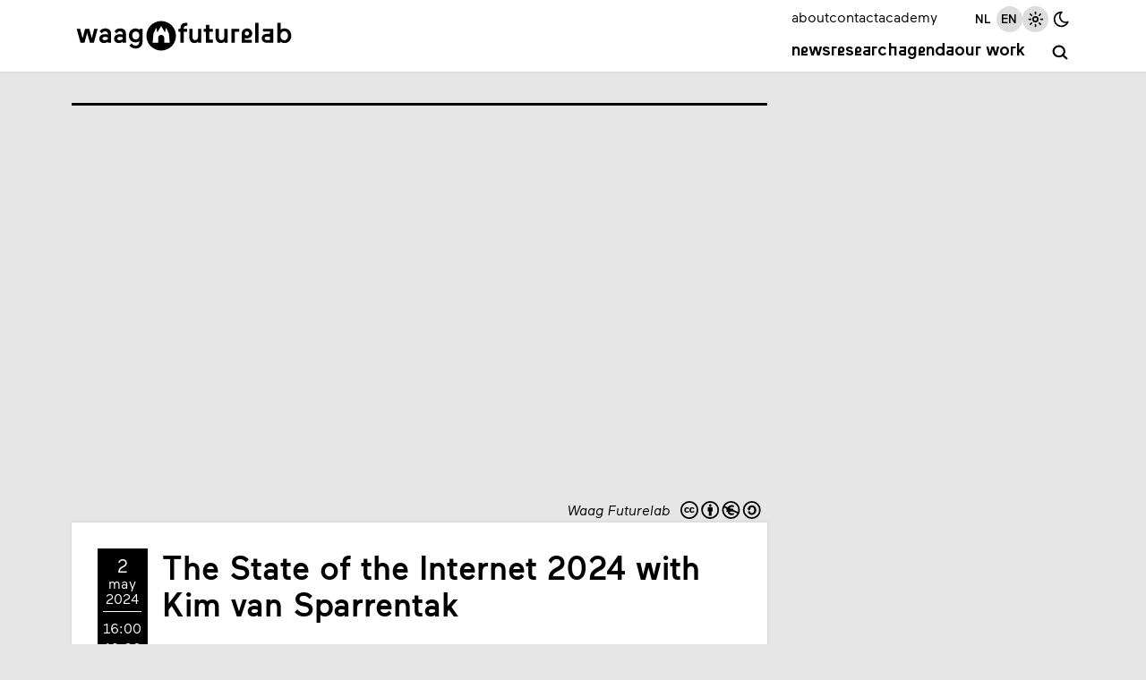

--- FILE ---
content_type: text/html; charset=utf-8
request_url: https://waag.org/en/event/state-internet-2024-kim-van-sparrentak/
body_size: 11031
content:
<!DOCTYPE html><html lang="en"><head><meta charSet="utf-8" data-next-head=""/><meta name="viewport" content="width=device-width, initial-scale=1" data-next-head=""/><title data-next-head="">Waag | The State of the Internet 2024 with Kim van Sparrentak </title><link rel="alternate" hrefLang="nl" href="https://waag.org/nl/event/de-staat-van-het-internet-2024-met-kim-van-sparrentak" data-next-head=""/><link rel="canonical" href="https://waag.org/en/event/state-internet-2024-kim-van-sparrentak/" data-next-head=""/><link rel="alternate" type="text/calendar" title="Waag Events" href="https://waag.org/en/ics/feed.ics" data-next-head=""/><link rel="icon" href="/favicon.ico" sizes="32x32" data-next-head=""/><link rel="icon" href="/favicon.svg" type="image/svg+xml" data-next-head=""/><link rel="apple-touch-icon" href="/apple-touch-icon.png" data-next-head=""/><link rel="manifest" href="/manifest.webmanifest" data-next-head=""/><meta name="robots" content="index, follow" data-next-head=""/><meta name="audience" content="all" data-next-head=""/><meta name="dcterms.title" content="Waag Futurelab" data-next-head=""/><meta name="dcterms.creator" content="Waag Futurelab" data-next-head=""/><meta name="dcterms.subject" content="technology &amp; society" data-next-head=""/><meta name="dcterms.description" content="The State of the Internet 2024 with Kim van Sparrentak " data-next-head=""/><meta name="dcterms.publisher" content="Waag Futurelab" data-next-head=""/><meta name="dcterms.contributor" content="Waag Futurelab" data-next-head=""/><meta name="dcterms.type" content="InteractiveResource" data-next-head=""/><meta name="geo.placename" content="Amsterdam" data-next-head=""/><meta name="geo.position" content="52.372762,4.9002188" data-next-head=""/><meta name="geo.region" content="NL" data-next-head=""/><meta name="icbm" content="52.372762,4.9002188" data-next-head=""/><meta name="rights" content="Waag Futurelab" data-next-head=""/><meta property="og:site_name" content="Waag Futurelab" data-next-head=""/><meta property="og:type" content="website" data-next-head=""/><meta property="og:url" content="https://waag.org/en/event/state-internet-2024-kim-van-sparrentak/" data-next-head=""/><meta property="og:title" content="Waag | The State of the Internet 2024 with Kim van Sparrentak " data-next-head=""/><meta property="place:location:latitude" content="52.372762" data-next-head=""/><meta property="place:location:longitude" content="4.9002188" data-next-head=""/><meta property="og:street_address" content="Nieuwmarkt 4" data-next-head=""/><meta property="og:locality" content="Amsterdam" data-next-head=""/><meta property="og:region" content="Western Europe" data-next-head=""/><meta property="og:postal_code" content="1012 CR" data-next-head=""/><meta property="og:country_name" content="The Netherlands" data-next-head=""/><meta property="og:locale" content="en_GB" data-next-head=""/><meta property="og:image" content="https://cms.waag.org/sites/waag/files/styles/1200x630/public/2024-02/kimvansparrentak_glitch_01.png" data-next-head=""/><link rel="preload" href="/_next/static/media/caa23878dc7661d5-s.p.woff2" as="font" type="font/woff2" crossorigin="anonymous" data-next-font="size-adjust"/><link rel="preload" href="/_next/static/media/ae0b3aef3961f7d3-s.p.woff2" as="font" type="font/woff2" crossorigin="anonymous" data-next-font="size-adjust"/><link rel="preload" href="/_next/static/media/1b92e10259dffc23-s.p.woff2" as="font" type="font/woff2" crossorigin="anonymous" data-next-font="size-adjust"/><link rel="preload" href="/_next/static/media/6b4f50901e4bc15e-s.p.woff2" as="font" type="font/woff2" crossorigin="anonymous" data-next-font="size-adjust"/><link rel="preload" href="/_next/static/css/ed81f5a4849427f1.css" as="style"/><link rel="preload" as="image" imageSrcSet="/_next/image/?url=https%3A%2F%2Fcms.waag.org%2Fsites%2Fwaag%2Ffiles%2F2024-02%2Fkimvansparrentak_glitch_01.png&amp;w=320&amp;q=75 320w, /_next/image/?url=https%3A%2F%2Fcms.waag.org%2Fsites%2Fwaag%2Ffiles%2F2024-02%2Fkimvansparrentak_glitch_01.png&amp;w=480&amp;q=75 480w, /_next/image/?url=https%3A%2F%2Fcms.waag.org%2Fsites%2Fwaag%2Ffiles%2F2024-02%2Fkimvansparrentak_glitch_01.png&amp;w=640&amp;q=75 640w, /_next/image/?url=https%3A%2F%2Fcms.waag.org%2Fsites%2Fwaag%2Ffiles%2F2024-02%2Fkimvansparrentak_glitch_01.png&amp;w=800&amp;q=75 800w, /_next/image/?url=https%3A%2F%2Fcms.waag.org%2Fsites%2Fwaag%2Ffiles%2F2024-02%2Fkimvansparrentak_glitch_01.png&amp;w=960&amp;q=75 960w, /_next/image/?url=https%3A%2F%2Fcms.waag.org%2Fsites%2Fwaag%2Ffiles%2F2024-02%2Fkimvansparrentak_glitch_01.png&amp;w=1120&amp;q=75 1120w, /_next/image/?url=https%3A%2F%2Fcms.waag.org%2Fsites%2Fwaag%2Ffiles%2F2024-02%2Fkimvansparrentak_glitch_01.png&amp;w=2240&amp;q=75 2240w" imageSizes="(max-width: 880px) 100vw, 1120px" data-next-head=""/><link rel="stylesheet" href="/_next/static/css/ed81f5a4849427f1.css" data-n-g=""/><noscript data-n-css=""></noscript><script defer="" noModule="" src="/_next/static/chunks/polyfills-42372ed130431b0a.js"></script><script src="/_next/static/chunks/webpack-3c3ace298e3311a7.js" defer=""></script><script src="/_next/static/chunks/framework-6c7251446edf26a3.js" defer=""></script><script src="/_next/static/chunks/main-8cdaddc1a20da386.js" defer=""></script><script src="/_next/static/chunks/pages/_app-52196b3991b72782.js" defer=""></script><script src="/_next/static/chunks/550-c87564178d2e5c8d.js" defer=""></script><script src="/_next/static/chunks/975-f8bfe282121796c8.js" defer=""></script><script src="/_next/static/chunks/168-e994e77263afbe63.js" defer=""></script><script src="/_next/static/chunks/589-5e94f3535787c2ee.js" defer=""></script><script src="/_next/static/chunks/560-69c6062ec77607c2.js" defer=""></script><script src="/_next/static/chunks/pages/event/%5B...slug%5D-a9e35a6da74405db.js" defer=""></script><script src="/_next/static/HlUKlbXFzXtJe7HHA2k2n/_buildManifest.js" defer=""></script><script src="/_next/static/HlUKlbXFzXtJe7HHA2k2n/_ssgManifest.js" defer=""></script><style id="__jsx-2904219578">:root{--font-maax:'maax', 'maax Fallback';--font-waax:'waax', 'waax Fallback'}</style></head><body><link rel="preload" as="image" imageSrcSet="/_next/image/?url=https%3A%2F%2Fcms.waag.org%2Fsites%2Fwaag%2Ffiles%2F2024-02%2Fkimvansparrentak_glitch_01.png&amp;w=320&amp;q=75 320w, /_next/image/?url=https%3A%2F%2Fcms.waag.org%2Fsites%2Fwaag%2Ffiles%2F2024-02%2Fkimvansparrentak_glitch_01.png&amp;w=480&amp;q=75 480w, /_next/image/?url=https%3A%2F%2Fcms.waag.org%2Fsites%2Fwaag%2Ffiles%2F2024-02%2Fkimvansparrentak_glitch_01.png&amp;w=640&amp;q=75 640w, /_next/image/?url=https%3A%2F%2Fcms.waag.org%2Fsites%2Fwaag%2Ffiles%2F2024-02%2Fkimvansparrentak_glitch_01.png&amp;w=800&amp;q=75 800w, /_next/image/?url=https%3A%2F%2Fcms.waag.org%2Fsites%2Fwaag%2Ffiles%2F2024-02%2Fkimvansparrentak_glitch_01.png&amp;w=960&amp;q=75 960w, /_next/image/?url=https%3A%2F%2Fcms.waag.org%2Fsites%2Fwaag%2Ffiles%2F2024-02%2Fkimvansparrentak_glitch_01.png&amp;w=1120&amp;q=75 1120w, /_next/image/?url=https%3A%2F%2Fcms.waag.org%2Fsites%2Fwaag%2Ffiles%2F2024-02%2Fkimvansparrentak_glitch_01.png&amp;w=2240&amp;q=75 2240w" imageSizes="(max-width: 880px) 100vw, 1120px"/><div id="__next"><header id="site-header" class="pane   no-print"><div class="wrapper"><a id="skip-to-main" href="#main">Skip to main content</a><a aria-label="Link to homepage " href="/en/"><svg xmlns="http://www.w3.org/2000/svg" viewBox="0 0 625.2 103.2" xml:space="preserve" width="625px" height="103px" id="logo" role="img" aria-label="Logo Waag Futurelab"><path fill="none" d="M-38.8-33.5H664v170.1H-38.8z"></path><path class="color-text" d="M247 94.1c23.5 0 42.5-19 42.5-42.5S270.5 9.1 247 9.1s-42.5 19-42.5 42.5 19 42.5 42.5 42.5"></path><path class="color-pane" d="m261.1 28.5 7.9 16.3 2.7 26.7h-15.9l-.1-13.4c-.1-5-3.9-9.2-8.8-9.2s-8.7 4.2-8.7 9.2v13.4h-16l2.7-26.7 7.8-16.3 3.3 13.4 10.8-18.2 11 18.2 3.3-13.4z"></path><path class="color-text" d="M20.7 59.1 28 31.4h12l7.3 27.7 6.8-27.7h10.1L53.1 71.6H41.8L34 43.1l-7.9 28.5H14.8L3.7 31.4h10.2l6.8 27.7zM68.7 60.3c0-9.2 7.5-13.4 16.7-13.4 3 0 6.4.8 8.1 1.4v-2.8c0-4.1-3.5-6.6-7.9-6.6-3.1 0-7 1.2-9.5 5.8l-6.3-5.9c3.2-5.7 9.8-8.4 15.9-8.4 10 0 17.1 4.9 17.1 15.2v26h-9.2v-3.1c-2.5 2.2-6.3 4-11.5 4-7.2 0-13.4-4.5-13.4-12.2zm15.4 4c3.6 0 7.4-1.5 9.4-3.4v-4.6c-2.4-.9-5-1.6-8.4-1.6-4.3 0-7.1 1.7-7.1 5 0 2.5 2 4.6 6.1 4.6zM111.4 60.3c0-9.2 7.5-13.4 16.7-13.4 3 0 6.4.8 8.1 1.4v-2.8c0-4.1-3.5-6.6-7.9-6.6-3.1 0-7 1.2-9.5 5.8l-6.3-5.9c3.2-5.7 9.8-8.4 15.9-8.4 10 0 17.1 4.9 17.1 15.2v26h-9.2v-3.1c-2.5 2.2-6.3 4-11.5 4-7.2 0-13.4-4.5-13.4-12.2zm15.4 4c3.6 0 7.4-1.5 9.4-3.4v-4.6c-2.4-.9-5-1.6-8.4-1.6-4.3 0-7.1 1.7-7.1 5 0 2.5 2 4.6 6.1 4.6zM162.1 73.1c1.7 3.1 5.1 7 11.1 7 6.1 0 10.7-3.6 10.7-11.2v-2.1c-2.4 2.2-5.8 3.9-10.7 3.9-11.3 0-19.2-8.5-19.2-20.1s8-20.2 19.2-20.2c5.1 0 8.3 1.6 10.9 4.3v-3.3h9.2v36.9c0 12.1-7.9 20.1-19.8 20.1-10.3 0-16-6.1-18-8.9l6.6-6.4zm11.7-10.9c6.2 0 10.3-4.8 10.3-11.6S180 39 173.8 39c-6.3 0-10.2 4.8-10.2 11.6-.1 6.7 3.9 11.6 10.2 11.6z"></path><g><path class="color-text" d="M322.4 14.2v8.6s-1.2-.1-2.1-.1c-5.7 0-8.5 2.3-8.5 8.2v.5h9.7v8.4h-9.7v31.8h-9.2V39.8h-5.9v-8.4h5.9v-2c0-10.2 5.7-15.2 16.1-15.2 2-.1 3.7 0 3.7 0zM344.7 64.1c5.4 0 8.4-4.2 8.4-10.1V31.4h9.4v40.2h-9.3v-3.3c-2.5 2.8-6.1 4.2-10.4 4.2-8.9 0-15-6.3-15-17.7V31.4h9.4v24c-.1 5.3 2.6 8.7 7.5 8.7zM376 39.8h-6.8v-8.4h6.8V20.2h9.3v11.2h10.6v8.4h-10.6v23h10.1v8.9H376V39.8zM420.3 64.1c5.4 0 8.4-4.2 8.4-10.1V31.4h9.4v40.2h-9.2v-3.3c-2.5 2.8-6.1 4.2-10.4 4.2-8.9 0-15-6.3-15-17.7V31.4h9.4v24c-.2 5.3 2.5 8.7 7.4 8.7zM449.4 71.6V31.4h22.3v8.9h-13v31.3h-9.3zM487.8 58v5.3h20.1v8.3h-29.3V46c0-9.8 7-15.6 15.2-15.6 8.6 0 15.2 6.2 15.2 14.4s-7 14.3-15.2 14.3c-2.4.1-4.3-.3-6-1.1zM500 44.9c0-3.1-2.5-5.9-6.2-5.9s-6.2 2.8-6.2 5.9 2.5 5.8 6.2 5.8 6.2-2.7 6.2-5.8zM527 14.1v57.5h-9.3V14.1h9.3zM569.4 31.4v40.2H551c-8.9 0-14.6-5.1-14.6-12.8S542.5 46 551 46h9.2v-6.4H540v-8.2h29.4zm-9.2 22.7h-9.3c-3.6 0-6 1.5-6 4.8s2.4 4.8 6 4.8h9.3v-9.6zM601.9 72.5c-5.7 0-8.9-2-11.4-4.5v3.6h-9.2V14.1h9.3v20.2c2.3-2 6-3.9 11.2-3.9 11.6 0 19.6 9 19.6 21.1.1 12.1-7.9 21-19.5 21zm-.7-8.2c7.1 0 10.7-6.1 10.7-12.8s-3.6-12.8-10.7-12.8c-7.2 0-10.7 6.1-10.7 12.8s3.5 12.8 10.7 12.8z"></path></g></svg></a><button id="menu-toggle" class="hamburger" aria-label="toggle navigation menu" aria-pressed="false"><span class="bar first"></span><span class="bar second"></span><span class="bar third"></span><span class="bar fourth"></span></button><div id="menu" class=""><nav id="nav-primary" class="menu-primary" aria-label="primary navigation"><a href="/en/news/">News</a><a href="/en/research/">Research</a><a href="/en/events/">Agenda</a><a href="/en/publications/">Our work</a></nav><a id="search" class="icon-button menu-primary" aria-label="search" href="/en/search/"><span class="label">search</span><span class="icon-wrapper"><svg xmlns="http://www.w3.org/2000/svg" class="icon icon-tabler icon-tabler-search" width="1em" height="1em" viewBox="0 0 24 24" stroke-width="2.5" stroke="#000000" fill="none" stroke-linecap="round" stroke-linejoin="round" aria-label="search icon"><path stroke="none" d="M0 0h24v24H0z" fill="none"></path><circle cx="10" cy="10" r="7"></circle><line x1="21" y1="21" x2="15" y2="15"></line></svg></span></a><nav id="nav-secondary" class="menu-secondary" aria-label="secondary navigation"><a href="/en/about-waag/">about</a><a href="/en/contact/">contact</a><a href="https://academy.waag.org/" target="_blank" rel="noopener noreferrer">academy</a></nav><div id="site-settings" class="menu-secondary"><nav id="locale-switcher"><a class=" icon-button" aria-pressed="false" href="/nl/event/de-staat-van-het-internet-2024-met-kim-van-sparrentak/"><span class="icon-wrapper"><span class="icon">nl</span></span></a><a class="active icon-button" aria-pressed="true" href="/en/event/state-internet-2024-kim-van-sparrentak/"><span class="icon-wrapper"><span class="icon">en</span></span></a></nav><div id="theme-switcher"><button class="icon-button active" title="Light mode" aria-pressed="true"><span class="icon-wrapper"><svg xmlns="http://www.w3.org/2000/svg" class="icon icon-tabler icon-tabler-brightness-up" width="1em" height="1em" viewBox="0 0 24 24" stroke-width="2" stroke="#000000" fill="none" stroke-linecap="round" stroke-linejoin="round"><path stroke="none" d="M0 0h24v24H0z" fill="none"></path><path d="M12 12m-3 0a3 3 0 1 0 6 0a3 3 0 1 0 -6 0"></path><path d="M12 5l0 -2"></path><path d="M17 7l1.4 -1.4"></path><path d="M19 12l2 0"></path><path d="M17 17l1.4 1.4"></path><path d="M12 19l0 2"></path><path d="M7 17l-1.4 1.4"></path><path d="M6 12l-2 0"></path><path d="M7 7l-1.4 -1.4"></path></svg></span></button><button class="icon-button " title="Dark mode" aria-pressed="false"><span class="icon-wrapper"><svg xmlns="http://www.w3.org/2000/svg" class="icon icon-tabler icon-tabler-moon" width="1em" height="1em" viewBox="0 0 24 24" stroke-width="2" stroke="#000000" fill="none" stroke-linecap="round" stroke-linejoin="round"><path stroke="none" d="M0 0h24v24H0z" fill="none"></path><path d="M12 3c.132 0 .263 0 .393 0a7.5 7.5 0 0 0 7.92 12.446a9 9 0 1 1 -8.313 -12.454z"></path></svg></span></button></div></div></div></div></header><main id="main" aria-label="main" class="wrapper"><article class="node-grid meta-before-body event waag short-body"><div class="node-images hide-shadow"><figure class="image-ratio image-5-3 bordered waag"><img alt="Kim van Sparrentak" width="500" height="300" decoding="async" data-nimg="1" style="color:transparent" sizes="(max-width: 880px) 100vw, 1120px" srcSet="/_next/image/?url=https%3A%2F%2Fcms.waag.org%2Fsites%2Fwaag%2Ffiles%2F2024-02%2Fkimvansparrentak_glitch_01.png&amp;w=320&amp;q=75 320w, /_next/image/?url=https%3A%2F%2Fcms.waag.org%2Fsites%2Fwaag%2Ffiles%2F2024-02%2Fkimvansparrentak_glitch_01.png&amp;w=480&amp;q=75 480w, /_next/image/?url=https%3A%2F%2Fcms.waag.org%2Fsites%2Fwaag%2Ffiles%2F2024-02%2Fkimvansparrentak_glitch_01.png&amp;w=640&amp;q=75 640w, /_next/image/?url=https%3A%2F%2Fcms.waag.org%2Fsites%2Fwaag%2Ffiles%2F2024-02%2Fkimvansparrentak_glitch_01.png&amp;w=800&amp;q=75 800w, /_next/image/?url=https%3A%2F%2Fcms.waag.org%2Fsites%2Fwaag%2Ffiles%2F2024-02%2Fkimvansparrentak_glitch_01.png&amp;w=960&amp;q=75 960w, /_next/image/?url=https%3A%2F%2Fcms.waag.org%2Fsites%2Fwaag%2Ffiles%2F2024-02%2Fkimvansparrentak_glitch_01.png&amp;w=1120&amp;q=75 1120w, /_next/image/?url=https%3A%2F%2Fcms.waag.org%2Fsites%2Fwaag%2Ffiles%2F2024-02%2Fkimvansparrentak_glitch_01.png&amp;w=2240&amp;q=75 2240w" src="/_next/image/?url=https%3A%2F%2Fcms.waag.org%2Fsites%2Fwaag%2Ffiles%2F2024-02%2Fkimvansparrentak_glitch_01.png&amp;w=2240&amp;q=75"/><figcaption>Waag Futurelab<a class="cc-license" href="https://creativecommons.org/licenses/by-nc-sa/4.0/" target="_blank" rel="noopener noreferrer" title="CC-BY-NC-SA, Attribution-NonCommercial-ShareAlike"><svg viewBox="0 0 140 30"><use href="/images/cc-icons.svg#logo" transform="translate(0, 0)"></use><use href="/images/cc-icons.svg#by" transform="translate(35, 0)"></use><use href="/images/cc-icons.svg#nc" transform="translate(70, 0)"></use><use href="/images/cc-icons.svg#sa" transform="translate(105, 0)"></use></svg></a></figcaption></figure></div><div class="node-header hide-shadow with-divider pane "><div class="event-header pad-m"><div><div class="event-date date"><span hidden="" class="dt-start dtstart">2024-05-02T16:00:00+02:00</span><span hidden="" class="dt-end dtend">2024-05-02T18:00:00+02:00</span><div class="first" itemProp="startDate" content="2024-05-02T16:00:00+02:00"><div class="day">2</div><div class="month">May</div><div class="year">2024</div></div><div class="second" itemProp="endDate" content="2024-05-02T18:00:00+02:00"><div class="time">16:00</div><div class="time">18:00<!-- --> </div></div></div></div><div><h1 class="smaller">The State of the Internet 2024 with Kim van Sparrentak </h1></div></div></div><div class="node-body pane pad-m flow"><div class="content flow"><p><em>During the State of the Internet 2024, Waag Futurelab, the City of Amsterdam and the OBA estimate the state the internet is in this year. Join us on Thursday May 2 at the central public library&#x27;s theater hall in Amsterdam (OBA Oosterdok). </em><br/><br/><a href="https://waag.org/nl/event/de-staat-van-het-internet-2024-met-kim-van-sparrentak/"><em>Read more about the programme (in Dutch)</em></a></p></div></div><div class="node-meta hide-shadow with-divider pane pad-s bordered waag"><h2 class="visually-hidden">Meta data</h2><div class="flex-columns narrow-columns"><section><div class="flow"><div><a href="https://www.eventbrite.nl/e/tickets-de-staat-van-het-internet-2024-met-kim-van-sparrentak-849268985397?aff=oddtdtcreator" target="_blank" rel="noreferrer noopener" class="external button">Register</a></div></div></section><div class="flex-columns narrow-columns"><section><h3 class="section-title">When</h3><div class="flow"><div class="flex v-center"><div class="event-date-text date"><span hidden="" class="dt-start dtstart">2024-05-02T16:00:00+02:00</span><span hidden="" class="dt-end dtend">2024-05-02T18:00:00+02:00</span><div class="first" itemProp="startDate" content="2024-05-02T16:00:00+02:00"><div class="day">2</div><div class="month">May</div><div class="year">2024</div></div><div class="second" itemProp="endDate" content="2024-05-02T18:00:00+02:00"><div class="time">16:00</div><div class="time">18:00<!-- --> <!-- -->hrs</div></div></div><a class="icon-button" href="/api/ical?id=615d692b-76e4-4b97-920f-4a341954be9d" title="Add to your calendar"><span class="icon-wrapper"><svg xmlns="http://www.w3.org/2000/svg" class="icon icon-tabler icon-tabler-calendar-plus" viewBox="0 0 24 24" stroke-width="2" stroke="#000000" fill="none" stroke-linecap="round" stroke-linejoin="round" width="1em" height="1em"><path stroke="none" d="M0 0h24v24H0z" fill="none"></path><rect x="4" y="5" width="16" height="16" rx="2"></rect><line x1="16" y1="3" x2="16" y2="7"></line><line x1="8" y1="3" x2="8" y2="7"></line><line x1="4" y1="11" x2="20" y2="11"></line><line x1="10" y1="16" x2="14" y2="16"></line><line x1="12" y1="14" x2="12" y2="18"></line></svg></span></a></div></div></section><section><h3 class="section-title">Cost</h3>12,50 (including 1 drink)</section><section><h3 class="section-title">Language</h3>Dutch</section><section><h3 class="section-title">Location</h3><div class="content flow"><p>OBA Oosterdok<br/>
Oosterdokskade 143<br/>
1011 DK Amsterdam</p></div></section><section><h3 class="section-title">Project</h3><div class="flex-column"><a href="/en/project/state-internet/">The State of the Internet </a></div></section></div></div></div><div class="node-cta no-print"><div class="flex middle space-between"><div class="share flex v-center"><h2 class="section-title">Share</h2><button class="icon-button" title="Share on Mastodon" tabindex="0"><span class="icon-wrapper"><svg xmlns="http://www.w3.org/2000/svg" class="icon icon-tabler icon-tabler-brand-mastodon" width="1em" height="1em" viewBox="0 0 24 24" stroke-width="2" stroke="#000000" fill="none" stroke-linecap="round" stroke-linejoin="round"><path stroke="none" d="M0 0h24v24H0z" fill="none"></path><path d="M18.648 15.254c-1.816 1.763 -6.648 1.626 -6.648 1.626a18.262 18.262 0 0 1 -3.288 -.256c1.127 1.985 4.12 2.81 8.982 2.475c-1.945 2.013 -13.598 5.257 -13.668 -7.636l-.026 -1.154c0 -3.036 .023 -4.115 1.352 -5.633c1.671 -1.91 6.648 -1.666 6.648 -1.666s4.977 -.243 6.648 1.667c1.329 1.518 1.352 2.597 1.352 5.633s-.456 4.074 -1.352 4.944z"></path><path d="M12 11.204v-2.926c0 -1.258 -.895 -2.278 -2 -2.278s-2 1.02 -2 2.278v4.722m4 -4.722c0 -1.258 .895 -2.278 2 -2.278s2 1.02 2 2.278v4.722"></path></svg></span></button><a class="icon-button" href="https://www.linkedin.com/shareArticle?mini=true&amp;summary=undefined&amp;title=The State of the Internet 2024 with Kim van Sparrentak &amp;url=https://waag.org/en/event/state-internet-2024-kim-van-sparrentak" target="_blank" rel="noopener noreferrer" title="Share on LinkedIn"><span class="icon-wrapper"><svg xmlns="http://www.w3.org/2000/svg" class="icon icon-tabler icon-tabler-brand-linkedin" width="1em" height="1em" viewBox="0 0 24 24" stroke-width="2" stroke="#000000" fill="none" stroke-linecap="round" stroke-linejoin="round" aria-label="linked icon"><path stroke="none" d="M0 0h24v24H0z" fill="none"></path><rect x="4" y="4" width="16" height="16" rx="2"></rect><line x1="8" y1="11" x2="8" y2="16"></line><line x1="8" y1="8" x2="8" y2="8.01"></line><line x1="12" y1="16" x2="12" y2="11"></line><path d="M16 16v-3a2 2 0 0 0 -4 0"></path></svg></span></a><a class="icon-button" href="mailto:?subject=Interesting%20event%20on%20the%20website%20of%20Waag&amp;body=I%20found%20this%20interesting%20event%20on%20the%20website%20of%20Waag%3A%20https%3A%2F%2Fwaag.org%2Fen%2Fevent%2Fstate-internet-2024-kim-van-sparrentak" target="_blank" rel="noopener noreferrer" title="Share via e-mail"><span class="icon-wrapper"><svg xmlns="http://www.w3.org/2000/svg" class="icon icon-tabler icon-tabler-mail" width="1em" height="1em" viewBox="0 0 24 24" stroke-width="2" stroke="#000000" fill="none" stroke-linecap="round" stroke-linejoin="round" aria-label="email icon"><path stroke="none" d="M0 0h24v24H0z" fill="none"></path><rect x="3" y="5" width="18" height="14" rx="2"></rect><polyline points="3 7 12 13 21 7"></polyline></svg></span></a><button class="icon-button" title="Print" tabindex="0"><span class="icon-wrapper"><svg xmlns="http://www.w3.org/2000/svg" class="icon icon-tabler icon-tabler-printer" width="1em" height="1em" viewBox="0 0 24 24" stroke-width="2" stroke="#000000" fill="none" stroke-linecap="round" stroke-linejoin="round" aria-label="print icon"><path stroke="none" d="M0 0h24v24H0z" fill="none"></path><path d="M17 17h2a2 2 0 0 0 2 -2v-4a2 2 0 0 0 -2 -2h-14a2 2 0 0 0 -2 2v4a2 2 0 0 0 2 2h2"></path><path d="M17 9v-4a2 2 0 0 0 -2 -2h-6a2 2 0 0 0 -2 2v4"></path><rect x="7" y="13" width="10" height="8" rx="2"></rect></svg></span></button></div></div></div><div class="node-related no-print"><div class="list flow"><h2 class="section-title">Related article</h2><div class="grid-columns"><a class="article-teaser pane bordered waag" href="/en/article/re-watch-state-internet-2024-kim-van-sparrentak/"><div class="image-ratio image-5-3"><img alt="kim_van_sparrentak_staat_van_het_internet_2024" loading="lazy" width="500" height="300" decoding="async" data-nimg="1" style="color:transparent" sizes="(max-width: 470px) 33vw, (max-width: 560px) 100vw, (max-width: 854px) 50vw, 480px" srcSet="/_next/image/?url=https%3A%2F%2Fcms.waag.org%2Fsites%2Fwaag%2Ffiles%2F2024-05%2Fkim_van_sparrentak_staat_van_het_internet_2024.jpeg&amp;w=160&amp;q=75 160w, /_next/image/?url=https%3A%2F%2Fcms.waag.org%2Fsites%2Fwaag%2Ffiles%2F2024-05%2Fkim_van_sparrentak_staat_van_het_internet_2024.jpeg&amp;w=320&amp;q=75 320w, /_next/image/?url=https%3A%2F%2Fcms.waag.org%2Fsites%2Fwaag%2Ffiles%2F2024-05%2Fkim_van_sparrentak_staat_van_het_internet_2024.jpeg&amp;w=480&amp;q=75 480w, /_next/image/?url=https%3A%2F%2Fcms.waag.org%2Fsites%2Fwaag%2Ffiles%2F2024-05%2Fkim_van_sparrentak_staat_van_het_internet_2024.jpeg&amp;w=640&amp;q=75 640w, /_next/image/?url=https%3A%2F%2Fcms.waag.org%2Fsites%2Fwaag%2Ffiles%2F2024-05%2Fkim_van_sparrentak_staat_van_het_internet_2024.jpeg&amp;w=800&amp;q=75 800w, /_next/image/?url=https%3A%2F%2Fcms.waag.org%2Fsites%2Fwaag%2Ffiles%2F2024-05%2Fkim_van_sparrentak_staat_van_het_internet_2024.jpeg&amp;w=960&amp;q=75 960w, /_next/image/?url=https%3A%2F%2Fcms.waag.org%2Fsites%2Fwaag%2Ffiles%2F2024-05%2Fkim_van_sparrentak_staat_van_het_internet_2024.jpeg&amp;w=1120&amp;q=75 1120w, /_next/image/?url=https%3A%2F%2Fcms.waag.org%2Fsites%2Fwaag%2Ffiles%2F2024-05%2Fkim_van_sparrentak_staat_van_het_internet_2024.jpeg&amp;w=2240&amp;q=75 2240w" src="/_next/image/?url=https%3A%2F%2Fcms.waag.org%2Fsites%2Fwaag%2Ffiles%2F2024-05%2Fkim_van_sparrentak_staat_van_het_internet_2024.jpeg&amp;w=2240&amp;q=75"/></div><div class="text pad-xs"><div class="group-lab empty"> </div><h3 class="">Re-watch the State of the Internet 2024 with Kim van Sparrentak</h3></div></a></div></div></div></article></main><footer id="site-footer" class="pane pad-m no-print"><div class="wrapper"><div id="site-footer-grid"><div id="site-footer-address"><div class="content flow"><p><strong>Visiting address</strong><br/>Nieuwmarkt 4<br/>1012 CR Amsterdam<br/>Tel. <a href="tel:+31205579898/">+31 (0)20 5579898</a></p><p><strong>Postal address</strong><br/>Sint Antoniesbreestraat 69<br/>1011 HB Amsterdam</p></div></div><div id="site-footer-main"><nav id="nav-footer" aria-label="footer navigation"><a href="/en/people/">People</a><a href="https://waag.homerun.co/" target="_blank" rel="noopener noreferrer">Vacancies</a><a href="/en/venue-hire/">Venue hire</a><a href="/en/privacy-statement/">Privacy</a></nav><div id="site-footer-newsletter"><div class="content flow"><h2>Subscribe to our newsletter</h2><p><a class="button" href="https://waag.org/en/newsletters/">Subscribe</a></p></div></div></div><div id="site-footer-social"><a href="/en/social-media/"><svg xmlns="http://www.w3.org/2000/svg" viewBox="0 0 24 24" fill="none" stroke="currentColor" stroke-linecap="round" stroke-linejoin="round" width="1em" height="1em" stroke-width="2"><path d="M3 12a9 9 0 1 0 18 0a9 9 0 0 0 -18 0"></path><path d="M12 9h.01"></path><path d="M11 12h1v4h1"></path></svg>Waag <!-- -->and<!-- --> social media</a><a rel="me noreferrer noopener" href="https://waag.social/@waag" target="_blank"><svg xmlns="http://www.w3.org/2000/svg" xml:space="preserve" style="enable-background:new 0 0 24 24" viewBox="0 0 24 24" fill="currentColor" width="1em" height="1em"><title>Mastodon Logo</title><path d="M23.4 7.9c0-5.2-3.4-6.7-3.4-6.7C18.3.4 15.3 0 12.2 0h-.1C9 0 6.1.4 4.4 1.1c0 0-3.4 1.5-3.4 6.7v4.1c.1 5.2 1 10.2 5.7 11.5 2.2.6 4 .7 5.5.6 2.7-.2 4.2-1 4.2-1l-.1-2s-1.9.6-4.1.5c-2.2-.1-4.4-.2-4.8-2.9v-.7s2.1.5 4.8.6c1.6.1 3.2-.1 4.8-.3 3-.4 5.6-2.2 6-3.9.4-2.6.4-6.4.4-6.4zm-4.8 6.7h-2.5V8.5c0-1.3-.5-1.9-1.6-1.9-1.2 0-1.8.8-1.8 2.3v3.3h-2.5V8.8c0-1.5-.6-2.3-1.8-2.3-1.1 0-1.6.7-1.6 1.9v6.1H4.2V8.3c0-1.3.3-2.3 1-3.1.7-.8 1.6-1.1 2.7-1.1 1.3 0 2.2.5 2.9 1.5l.6 1 .6-1c.6-1 1.6-1.5 2.9-1.5 1.1 0 2 .4 2.7 1.1.7.8 1 1.8 1 3.1v6.3z"></path></svg>Mastodon</a><a rel="me noreferrer noopener" href="https://gitlab.waag.org/explore" target="_blank"><svg xmlns="http://www.w3.org/2000/svg" width="1em" height="1em" viewBox="0 0 24 24" stroke-width="2" stroke="currentColor" fill="none" stroke-linecap="round" stroke-linejoin="round"><title>GitLab Logo</title><path stroke="none" d="M0 0h24v24H0z" fill="none"></path><path d="M21 14l-9 7l-9 -7l3 -11l3 7h6l3 -7z"></path></svg>Gitlab</a><a href="/en/feeds-waag-futurelab/"><svg xmlns="http://www.w3.org/2000/svg" width="1em" height="1em" fill="none" stroke="currentColor" stroke-linecap="round" stroke-linejoin="round" stroke-width="2"><path d="M4 19a1 1 0 1 0 2 0 1 1 0 1 0-2 0M4 4a16 16 0 0 1 16 16M4 11a9 9 0 0 1 9 9"></path></svg>Feeds</a><a class="flickr" rel="me noreferrer noopener" href="https://www.flickr.com/photos/waagsociety/" target="_blank"><svg xmlns="http://www.w3.org/2000/svg" xml:space="preserve" style="enable-background:new 0 0 24 24" viewBox="0 0 24 24" fill="currentColor" width="1em" height="1em"><title>Flickr Logo</title><circle cx="7.4" cy="12" r="3.7"></circle><circle cx="16.6" cy="12" r="3.7"></circle></svg>Flickr</a><a class="linkedin" rel="me noreferrer noopener" href="https://www.linkedin.com/company/waag-society/" target="_blank"><svg xmlns="http://www.w3.org/2000/svg" xml:space="preserve" style="enable-background:new 0 0 24 24" viewBox="0 0 24 24" fill="currentColor" width="1em" height="1em"><title>LinkedIn Logo</title><path d="M22.1 0H1.8C.8 0 0 .8 0 1.7v20.5c0 1 .8 1.8 1.8 1.8h20.4c1 0 1.8-.8 1.8-1.7V1.7C23.9.8 23.1 0 22.1 0zm-15 20.5H3.5V9H7l.1 11.5zM5.3 7.4c-1.1 0-2.1-.9-2.1-2.1s.9-2 2.1-2 2.1.9 2.1 2.1-1 2-2.1 2zm15.1 13.1h-3.5v-5.6c0-1.3 0-3.1-1.9-3.1s-2.1 1.5-2.1 2.9v5.7H9.3V9h3.4v1.5h.1c.5-.9 1.7-1.9 3.4-1.9 3.6 0 4.3 2.4 4.3 5.5v6.4z"></path></svg>LinkedIn</a><a class="instagram" rel="me noreferrer noopener" href="https://www.instagram.com/waagnl/" target="_blank"><svg xmlns="http://www.w3.org/2000/svg" xml:space="preserve" style="enable-background:new 0 0 24 24" viewBox="0 0 24 24" fill="currentColor" width="1em" height="1em"><title>Instagram Logo</title><path d="M12 2.2c3.2 0 3.6 0 4.8.1 1.2.1 1.8.2 2.2.4.5.2 1 .5 1.4.9.4.4.7.9.9 1.4.2.4.4 1.1.4 2.2.1 1.3.1 1.6.1 4.8s0 3.6-.1 4.8c-.1 1.2-.2 1.8-.4 2.2-.4 1-1.2 1.9-2.3 2.3-.4.2-1.1.4-2.2.4-1.3.1-1.6.1-4.8.1s-3.6 0-4.8-.1c-1.2-.1-1.8-.2-2.2-.4-.5-.2-1-.5-1.4-.9-.4-.4-.7-.9-.9-1.4-.2-.4-.4-1.1-.4-2.2-.1-1.3-.1-1.6-.1-4.8s0-3.6.1-4.8c0-1.2.2-1.9.3-2.3.2-.5.5-1 .9-1.4.4-.4.9-.7 1.4-.9.4-.1 1.1-.3 2.3-.4H12M12 0C8.7 0 8.3 0 7.1.1c-1.3 0-2.2.2-3 .5C3.3.9 2.6 1.4 2 2 1.4 2.6.9 3.3.6 4.1c-.3.8-.5 1.7-.5 3C0 8.3 0 8.7 0 12s0 3.7.1 4.9c.1 1.3.3 2.1.6 2.9.2.9.7 1.6 1.3 2.2.6.6 1.3 1.1 2.1 1.4.8.3 1.6.5 2.9.6h5c3.3 0 3.7 0 4.9-.1 1.3-.1 2.1-.3 2.9-.6 1.6-.6 2.9-1.9 3.5-3.5.3-.8.5-1.6.6-2.9.1-1.2.1-1.6.1-4.9s0-3.7-.1-4.9c-.1-1.3-.3-2.1-.6-2.9-.2-.9-.7-1.6-1.3-2.2-.6-.6-1.3-1.1-2.1-1.4C19.1.3 18.3.1 17 0h-5z"></path><path d="M12 5.8c-3.4 0-6.2 2.8-6.2 6.2s2.8 6.2 6.2 6.2 6.2-2.8 6.2-6.2c0-3.4-2.8-6.2-6.2-6.2zM12 16c-2.2 0-4-1.8-4-4s1.8-4 4-4 4 1.8 4 4-1.8 4-4 4z"></path><circle cx="18.4" cy="5.6" r="1.4"></circle></svg>Instagram</a></div><div id="site-footer-publicbadges"><publicbadges-drawer class="" badge-color="#000" language="EN" modal-theme="light" style="z-index:1"></publicbadges-drawer></div></div></div></footer></div><script id="__NEXT_DATA__" type="application/json">{"props":{"pageProps":{"navPrimary":[{"title":"News","url":"/en/news"},{"title":"Research","url":"/en/research"},{"title":"Agenda","url":"/en/events"},{"title":"Our work","url":"/en/publications"}],"navSecondary":[{"title":"about","url":"/en/about-waag"},{"title":"contact","url":"/en/contact"},{"title":"academy","url":"https://academy.waag.org/","external":true}],"navFooter":[{"title":"People","url":"/en/people"},{"title":"Vacancies","url":"https://waag.homerun.co/","external":true},{"title":"Venue hire","url":"/en/venue-hire"},{"title":"Privacy","url":"/en/privacy-statement"}],"footerAddress":"\u003cp\u003e\u003cstrong\u003eVisiting address\u003c/strong\u003e\u003cbr /\u003eNieuwmarkt 4\u003cbr /\u003e1012 CR Amsterdam\u003cbr /\u003eTel. \u003ca href=\"tel:+31205579898\"\u003e+31 (0)20 5579898\u003c/a\u003e\u003c/p\u003e\u003cp\u003e\u003cstrong\u003ePostal address\u003c/strong\u003e\u003cbr /\u003eSint Antoniesbreestraat 69\u003cbr /\u003e1011 HB Amsterdam\u003c/p\u003e","footerNewsletter":"\u003ch2\u003eSubscribe to our newsletter\u003c/h2\u003e\u003cp\u003e\u003ca class=\"button\" href=\"https://waag.org/en/newsletters\"\u003eSubscribe\u003c/a\u003e\u003c/p\u003e","node":{"type":"node--event","id":"615d692b-76e4-4b97-920f-4a341954be9d","drupal_internal__nid":7972,"langcode":"en","status":true,"title":"The State of the Internet 2024 with Kim van Sparrentak ","content_translations":[{"label":"The State of the Internet 2024 with Kim van Sparrentak ","path":"/en/event/state-internet-2024-kim-van-sparrentak","langcode":"en"},{"label":"De Staat van het Internet 2024 met Kim van Sparrentak ","path":"/nl/event/de-staat-van-het-internet-2024-met-kim-van-sparrentak","langcode":"nl"}],"path":{"alias":"/event/state-internet-2024-kim-van-sparrentak","pid":91937,"langcode":"en"},"body":"\u003cp\u003e\u003cem\u003eDuring the State of the Internet 2024, Waag Futurelab, the City of Amsterdam and the OBA estimate the state the internet is in this year. Join us on Thursday May 2 at the central public library's theater hall in Amsterdam (OBA Oosterdok). \u003c/em\u003e\u003cbr /\u003e\u003cbr /\u003e\u003ca href=\"https://waag.org/nl/event/de-staat-van-het-internet-2024-met-kim-van-sparrentak/\"\u003e\u003cem\u003eRead more about the programme (in Dutch)\u003c/em\u003e\u003c/a\u003e\u003c/p\u003e","field_buttons":[{"uri":"https://www.eventbrite.nl/e/tickets-de-staat-van-het-internet-2024-met-kim-van-sparrentak-849268985397?aff=oddtdtcreator","title":"Register","options":[]}],"field_cost":"12,50 (including 1 drink)","custom_title":null,"field_date":{"value":"2024-05-02T16:00:00+02:00","end_value":"2024-05-02T18:00:00+02:00"},"field_date_note":null,"event_status":null,"field_language":"dutch","field_links":[],"field_location":null,"no_index":false,"pretix_url":null,"ticket_note":null,"links":{"self":{"href":"https://cms.waag.org/en/jsonapi/node/event/615d692b-76e4-4b97-920f-4a341954be9d?resourceVersion=id%3A35632"}},"event_location":{"type":"node--event_location","id":"74bf7f45-d1ed-4a75-839d-f8a19dcdcc30","title":"OBA Oosterdok","path":{"alias":null,"pid":null,"langcode":"nl"},"body":"\u003cp\u003eOBA Oosterdok\u003cbr /\u003e\nOosterdokskade 143\u003cbr /\u003e\n1011 DK Amsterdam\u003c/p\u003e\n","note":null,"links":{"self":{"href":"https://cms.waag.org/en/jsonapi/node/event_location/74bf7f45-d1ed-4a75-839d-f8a19dcdcc30?resourceVersion=id%3A34658"}},"resourceIdObjMeta":{"drupal_internal__target_id":7864}},"financiers":[],"partners":[],"recurring_event":null,"related_articles":[],"field_related_project":[{"type":"node--project","id":"44087da3-3cda-48fa-be88-ca9ab91be8b1","title":"The State of the Internet ","path":{"alias":"/project/state-internet","pid":91939,"langcode":"en"},"field_financier_text":null,"links":{"self":{"href":"https://cms.waag.org/en/jsonapi/node/project/44087da3-3cda-48fa-be88-ca9ab91be8b1?resourceVersion=id%3A35642"}},"resourceIdObjMeta":{"drupal_internal__target_id":7976},"field_financier_image":null,"field_lab":null,"relationshipNames":["field_financier_image","field_lab"]}],"relationshipNames":["event_location","financiers","field_media","partners","recurring_event","related_articles","field_related_project"],"media":[{"url":"/sites/waag/files/2024-02/kimvansparrentak_glitch_01.png","alt":"Kim van Sparrentak","width":1920,"height":1080,"cc":"BY-NC-SA","owner":"Waag Futurelab","description":"Kim van Sparrentak"}]},"lists":[{"title":"related-events","items":[],"limit":2},{"title":"related-articles","items":[{"id":"1e452af1-6c91-41b5-8757-6d9adfb38115","type":"node--article_waag","path":{"alias":"/article/re-watch-state-internet-2024-kim-van-sparrentak","pid":92184,"langcode":"en"},"title":"Re-watch the State of the Internet 2024 with Kim van Sparrentak","image":{"url":"/sites/waag/files/2024-05/kim_van_sparrentak_staat_van_het_internet_2024.jpeg","alt":"kim_van_sparrentak_staat_van_het_internet_2024","width":1024,"height":684,"cc":null,"owner":null,"description":null},"project":{"title":"The State of the Internet ","path":null}}],"limit":2}],"translations":[{"label":"The State of the Internet 2024 with Kim van Sparrentak ","path":"/en/event/state-internet-2024-kim-van-sparrentak","langcode":"en"},{"label":"De Staat van het Internet 2024 met Kim van Sparrentak ","path":"/nl/event/de-staat-van-het-internet-2024-met-kim-van-sparrentak","langcode":"nl"}],"redirect":false,"preview":false,"__lang":"en","__namespaces":{"common":{"404":"404 - Page Not Found","node--page":"page","node--article_waag":"article","node--event":"event","node--lab":"lab","node--project":"project","node--people":"people","node--link":"link","error":"Something went wrong.","load-more":"Load more","load-more-loading":"Loading","load-more-error":"Try again","loading":"Loading","news":"News","agenda":"Agenda","events":"Events","labs":"Labs","collaboration":"People we work with","former-collaboration":"Past collaborations","skip-to-main":"Skip to main content","link-to-home":"Link to homepage","menu":"Menu","search":"search","light-mode":"Light mode","dark-mode":"Dark mode","pause-video":"Pause the video","play-video":"Play the video","events-found":{"0":"No events found","one":"{{count}} event found","other":"{{count}} events found"},"newsletter-title":"Subscribe to our newsletter","newsletter-button":"Subscribe","published":"Published","author":{"0":"No author","one":"Author","other":"Authors"},"links":"Links","projects":{"0":"Projects","one":"Project","other":"Projects"},"related-articles":{"0":"Related articles","one":"Related article","other":"Related articles"},"related-events":{"0":"Related events","one":"Related event","other":"Related events"},"upcoming-events":"Upcoming events","past-events":"Past events","recent-articles":"Recent articles","times":"When","add-to-calendar":"Add to your calendar","cost":"Cost","language":"Language","dutch":"Dutch","english":"English","location":"Location","experts":{"0":"Experts","one":"Expert","other":"Experts"},"team":"Team","partners":"Partners","financiers":"Financiers","metadata":"Meta data","name":"Name","email":"Email","subject":"Subject","message":"Message","send":"Send","captcha-info":"You are not a robot, are you? Please check the boxes below the selected numbers to confirm your humanity.","missing-fields":"Please fill in all fields","incorrect-answer":"Incorrect answer, check the right checkboxes","validation-error":"Not all (required) fields are entered correctly","server-error":"Answer was correct but something went wrong at our side","other-error":"Something went wrong, couldn't tell you what","sent":"Message sent successfully","reset-form":"Reset form","mastodon-profile":"Mastodon profile","hrs":"hrs","every":"Every","monday":"Monday","tuesday":"Tuesday","wednesday":"Wednesday","thursday":"Thursday","friday":"Friday","saturday":"Saturday","sunday":"Sunday","not-on":"Not on:","first-recurring":"Upcoming","project-status":"Project status","all-projects":"All projects","all-labs":"All labs","current-projects":"Current projects","closed-projects":"Closed projects","go-to-closed-projects-by-the":"Go to closed projects by the ","all-newsletters":"All newsletters","newsletter":"Newsletter","no-newsletters-found":"No newsletters found","sold_out":"sold out","full":"full","cancelled":"cancelled","postponed":"postponed","cc0":"CC0, public domain","cc-by":"CC-BY, Attribution","cc-by-sa":"CC-BY-SA, Attribution-ShareAlike","cc-by-nc":"CC-BY-NC, Attribution-NonCommercial","cc-by-nd":"CC-BY-ND, Attribution-NoDerivatives","cc-by-nc-sa":"CC-BY-NC-SA, Attribution-NonCommercial-ShareAlike","cc-by-nc-nd":"CC-BY-NC-ND, Attribution-NonCommercial-NoDerivatives"},"share":{"title":"Share","mastodon":"Share on Mastodon","mastodon-instance-url":"At what Mastodon instance do you want to share this?","twitter":"Share on Twitter","linkedin":"Share on LinkedIn","email":"Share via e-mail","email-subject":"Interesting {{type}} on the website of Waag","email-body":"I found this interesting {{type}} on the website of Waag: ","print":"Print"},"iframe":{"text":"We are currently working on a cookie-free website. At this point we still have media embeds (Vimeo, Youtube, etc) in the website which place cookies. We are working on alternatives for these platforms.","button":"Load embed from {{type}} and allow potential cookies"},"search":{"title":"Search","input-placeholder":"Search term","button-label":"Search","wait":"Please wait...","error":"An error occured. Please try again.","found":{"0":"No search results found for \"{{keywords}}\".","one":"{{count}} search result found for \"{{keywords}}\".","other":"{{count}} search results found for \"{{keywords}}\"."},"load-more":"Load more","type":"Content type","all-types":"all types","people":"people","article":"article","event":"event","project":"project","lab":"lab","age":"Age","any-time":"any time","last-week":"last week","last-month":"last month","last-year":"last year","search-in-all-languages":"Search in Dutch and English content","by":"by","published-on":"published on"},"forms":{"name":"Name","first-name":"First name","middle-name":"Middle name","last-name":"Last name","business-name":"Name organisation/company","non-profit":"This organisation is non-profit","email":"Email address","phone":"Phone","event-type":"Event type","meeting":"Meeting","conference":"Conference","presentation":"Presentation","award":"Award","workshop":"workshop","other-namely":"Other, namely:","event-description":"Description","persons":"Number of persons","space":"Preferred venue(s)","theatrum-anatomicum":"Theatrum Anatomicum (theatre hall, second floor, places: 55–60, seated: 30)","makers-guild":"Makers Guild (workshop space, first floor, seats: 25–30)","masons-guild-room":"Masons Guild room (meeting room, first floor, seats: 10)","dont-know":"Don't know / no preference","begin":"Begin","start-date":"Start date","start-time":"Start time","end":"End","end-date":"End date","end-time":"End time","catering":"Catering","coffee-tea-cookies":"Coffee / tea / cookies","lunch-default-vegetarian":"Lunch (default vegetarian)","drinks-and-snacks":"Drinks and snacks","none":"None","remarks":"Additional remarks (for example: equipment needed, dietary wishes, other questions)","source":"How did you find us?"}}},"__N_SSG":true},"page":"/event/[...slug]","query":{"slug":["event","state-internet-2024-kim-van-sparrentak"]},"buildId":"HlUKlbXFzXtJe7HHA2k2n","isFallback":false,"isExperimentalCompile":false,"gsp":true,"locale":"en","locales":["default","nl","en"],"defaultLocale":"default","scriptLoader":[]}</script></body></html>

--- FILE ---
content_type: application/javascript; charset=UTF-8
request_url: https://waag.org/_next/static/chunks/pages/event/%5B...slug%5D-a9e35a6da74405db.js
body_size: 685
content:
(self.webpackChunk_N_E=self.webpackChunk_N_E||[]).push([[822],{1690:(e,n,c)=>{(window.__NEXT_P=window.__NEXT_P||[]).push(["/event/[...slug]",function(){return c(9461)}])},3461:(e,n,c)=>{"use strict";c.d(n,{A:()=>s});var r=c(4930);c(8026);var t=c(7774);function s(e){let{owner:n,cc:c,description:s}=e;c&&(c=c.toLowerCase());let{t:l,lang:i}=(0,t.A)("common"),a=null==c?void 0:c.split("-");a&&a.length>0&&a.unshift("logo");let o=("cc0"===c?"https://creativecommons.org/publicdomain/zero/1.0/":"https://creativecommons.org/licenses/".concat(c,"/4.0/"))+("nl"===i?"deed.nl":"");return n||s?(0,r.jsxs)("figcaption",{children:[s&&(0,r.jsxs)("span",{children:[s,s.endsWith(".")?" ":". "," "]}),c&&"\xa9"===c&&"\xa9 ",n&&n,c&&"\xa9"!==c&&(0,r.jsx)("a",{className:"cc-license",href:o,target:"_blank",rel:"noopener noreferrer",title:l("cc0"===c?"cc0":"cc-".concat(c)),children:(0,r.jsx)("svg",{viewBox:"0 0 ".concat(35*a.length," 30"),children:a.map((e,n)=>(0,r.jsx)("use",{href:"/images/cc-icons.svg#".concat(e),transform:"translate(".concat(35*n,", 0)")},e))})})]}):null}},6069:(e,n,c)=>{"use strict";c.d(n,{A:()=>s});var r=c(4930);c(8026);var t=c(6868);function s(e){let{links:n}=e;return(0,r.jsx)("ul",{className:"links",children:n.map(e=>{let n=(0,t.uv)(e.url);return(0,r.jsx)("li",{children:(0,r.jsx)("a",{href:(0,t.i5)(e.url),...n,children:e.title})},e.url)})})}},9461:(e,n,c)=>{"use strict";c.r(n),c.d(n,{__N_SSG:()=>s,default:()=>l});var r=c(4930);c(8026);var t=c(8560),s=!0;function l(e){return e.node?(0,r.jsx)(t.A,{...e}):null}}},e=>{var n=n=>e(e.s=n);e.O(0,[550,975,168,589,560,636,593,792],()=>n(1690)),_N_E=e.O()}]);